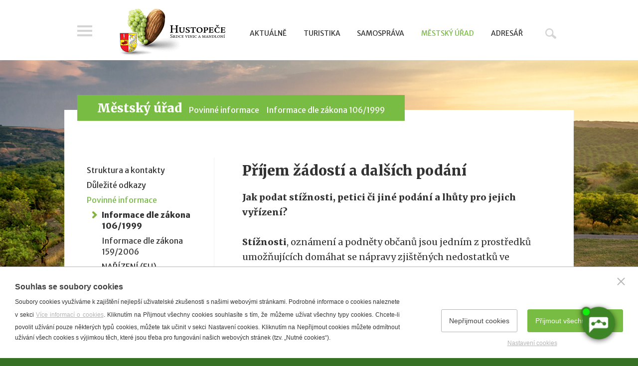

--- FILE ---
content_type: text/html; charset=utf-8
request_url: https://www.hustopece.cz/106-10
body_size: 5402
content:
<!doctype html>
<html class="no-js" lang="cs">
	<head>
		<title>Příjem žádostí a dalších podání | Město Hustopeče - oficiální web</title>
		<meta http-equiv="X-UA-Compatible" content="IE=edge">
		<meta http-equiv="Content-Type" content="text/html; charset=utf-8">
		<meta name="author" content="hustopece.cz">
		<meta name="owner" content="hustopece.cz">
		<meta name="copyright" content="hustopece.cz">
        <meta name="viewport" content="width=device-width, initial-scale=1.0">
		
		<meta name="description" content="">
		<meta name="keywords" content="">
		
		<link rel="shortcut icon" href="/favicon.ico">
		<link rel="author" href="/humans.txt">
		<link rel="stylesheet" href="https://fonts.googleapis.com/css?family=Merriweather:400,400italic,900%7CMerriweather+Sans:400,400italic,800&subset=latin,latin-ext">
		<link rel="stylesheet" href="/content/styles/style-v09.css">
		<link rel="stylesheet" href="/content/styles/prettyphoto.css?v=01">
		<link rel="stylesheet" href="/106-10.css?v=02">
		<link rel="stylesheet" href="/content/styles/jquery-ui-v02.css">
		<link id="chetty-stylesheet-link" rel="stylesheet" type="text/css" data-href="https://artificialsuperlatency.blob.core.windows.net/datastore/Chetty/chettystyles.css">
		<script src="/content/scripts/jquery.js?v=01"></script>
		<script src="/content/scripts/modernizr.js"></script>
		
		<meta property="og:title" content="Příjem žádostí a dalších podání | Město Hustopeče - oficiální web">
        <meta property="og:type" content="website">
        <meta property="og:url" content="https://www.hustopece.cz/106-10">
        <meta property="og:image" content="https://www.hustopece.cz/content/img/share.png">
        <meta property="og:description" content="">
        <meta property="fb:admins" content="1734508342">
        
        <link rel="apple-touch-icon" href="https://www.hustopece.cz/content/img/apple-icon.png">
	</head>
	<body>
<a href="#main" class="skip-link">Přeskočit na obsah</a>
<header role="banner">
	<div class="in">
			<a href="/" class="logo" aria-label="Přejít na úvodní stranu">
				<img src="/content/img/logo-t.png" alt="Město Hustopeče - oficiální web">
			</a>
		<a href="?menu=true" class="btn-menu">Menu</a>
			<a href="/hledat" class="btn-search">Hledat</a>
			<div class="main-menu" role="navigation">
		<ul>
			<li>
				<a href="/aktualne">Aktu&#225;lně</a>
			</li>
			<li>
				<a href="/turistika">Turistika</a>
			</li>
			<li>
				<a href="/samosprava">Samospr&#225;va</a>
			</li>
			<li>
				<a href="/mestsky-urad" class=" act">Městsk&#253; &#250;řad</a>
			</li>
			<li>
				<a href="/adresar">Adres&#225;ř</a>
			</li>
		</ul>
			</div>
			<form action="/hledat" method="get" role="search" aria-label="Hledat">
				<div class="search-box">
					<input type="text" value="" name="searchtext" placeholder="Zadejte hledaný výraz" aria-required="false" aria-label="Zadejte hledaný výraz">
					<button type="submit" class="btn-search">Hledat</button>
				</div>
			</form>
	</div>
</header>
		

<section id="main" class="content-article no-filter" role="main">
	<div class="in">
		<div id="content-basic">
	<div class="nav"><strong><a href="/mestsky-urad">Městský úřad</a></strong><small><a href="/povinne-informace">Povinné informace</a></small><small><a href="/106">Informace dle zákona 106/1999</a></small></div>
			<article>
				<div id="article-content">
					<h1>Příjem žádostí a dalších podání</h1>
					<div id="obsah"></div><strong>Jak podat stížnosti, petici či jiné podání a lhůty pro jejich vyřízení?<br />
	
	<br />
	
	</strong><span style="FONT-WEIGHT: bold">Stížnosti</span>, oznámení a podněty občanů jsou jedním z prostředků umožňujících domáhat se nápravy zjištěných nedostatků ve veřejném i individuálním zájmu.<br />

<br />

Stížnosti a jiná podání lze činit:<br />

<br />

<span style="TEXT-DECORATION: underline; FONT-WEIGHT: bold">ústně<br />
	
	<br />
	
	</span>- na příslušném odboru Městského úřadu Hustopeče<br />

- telefonicky na příslušném odboru Městského úřadu Hustopeče<br />

<br />

<span style="TEXT-DECORATION: underline; FONT-WEIGHT: bold">písemně<br />
	
	<br />
	
	</span>- poštou Městskému úřadu Hustopeče, Dukelské nám. 2/2, 693 01 Hustopeče<br />

<br />

- písemně na podatelně Městského úřadu Hustopeče, Dukelské nám. 2/2, 693 01 Hustopeče, přízemí v době<br />

<br />

Po 8:00 – 17:00<br />

Út 8:00 – 14:00<br />

St 8:00 – 17:00 <br />

Čt 8:00 – 14:00<br />

Pá 8:00 – 14:00<br />

<br />

- přímo na příslušném odboru<br />

- na fax 519 413 184<br />

- e-mail: <a href="mailto:posta@hustopece-city.czPetice">posta@hustopece-city.cz<br />
	
	<br />
	
	</a>Petice&nbsp;se podávají pouze <span style="FONT-WEIGHT: bold">písemně</span> na podatelně Městského úřadu Hustopeče, Dukelské nám. 2/2, 693 01 Hustopeče, přízemí v době<br />

<br />

Po 8:00 – 17:00<br />

Út 8:00 – 14:00<br />

St 8:00 – 17:00 <br />

Čt 8:00 – 14:00<br />

Pá 8:00 – 14:00<br />

<br />

- <span style="FONT-WEIGHT: bold">Petice</span> musí obsahovat náležitosti podle zákona č. 85/1990 Sb., o právu petičním.<br />

<br />

<span style="FONT-WEIGHT: bold">Pravidla pro přijímání a vyřizování petic</span> (k nahlédnutí na podatelně Městského úřadu Hustopeče, Dukelské nám. 2/2, 693 01 Hustopeče, přízemí)
				</div>
			</article>
	<div id="left-menu">
		<div class="content">
			<ul>
			<li>
				<a href="/struktura-a-kontakty">Struktura a kontakty</a>
			</li>
			<li>
				<a href="/dulezite-odkazy">Důležité odkazy</a>
			</li>
			<li>
				<a href="/povinne-informace" class=" act">Povinné informace</a>
			<ul>
			<li>
				<a href="/106" class=" act">Informace dle zákona 106/1999</a>
			</li>
			<li>
				<a href="/info159">Informace dle zákona 159/2006</a>
			</li>
			<li>
				<a href="info-gdpr">NAŘÍZENÍ (EU) 2016/679 GDPR Ochrana os. údajů</a>
			</li>
			</ul>
			</li>
			</ul>
		</div>
	</div>
		</div>
	</div>
</section>
<footer role="contentinfo">
	<div class="cross">
			<div class="cross-item">
				<h2>Kabelové<br>vysílání HTV</h2>
				<a href="/file/113330/2201.pdf" class="image do-noveho-okna" aria-label="Přejít na Kabelové vysílání HTV">
					<img src="/content/images/htv.jpg" alt="Kabelové vysílání HTV">
				</a>
				<a href="/file/113330/2201.pdf" class="more do-noveho-okna">ke stažení v PDF</a>
			</div>
		<div class="cross-item">
			<h2>Hustopečská televize<br>na&nbsp;YouTube</h2>
			<a href="https://www.youtube.com/channel/UCkFU3sIqcSrZqxuFNS0vk_w" class="image do-noveho-okna" aria-label="Přejít na Hustopečská televize na YouTube">
				<img src="/content/images/htv-youtube.jpg" alt="Hustopečská televize na YouTube">
			</a>
			<a href="https://www.youtube.com/channel/UCkFU3sIqcSrZqxuFNS0vk_w" class="more do-noveho-okna">YouTube kanál</a>
		</div>
		<div class="cross-item">
			<h2>Město Hustopeče<br>na&nbsp;Facebooku</h2>
			<div class="facebook-box">
				<div class="fb-page" data-href="https://www.facebook.com/mestohustopece/" data-width="300" data-height="168" data-small-header="false" data-adapt-container-width="true" data-hide-cover="false" data-show-facepile="false"><blockquote cite="https://www.facebook.com/mestohustopece/" class="fb-xfbml-parse-ignore"><a href="https://www.facebook.com/mestohustopece/">Město Hustopeče</a></blockquote></div>
				<img src="/content/images/facebook.png" alt="Facebook" class="empty">
			</div>
			<a href="https://www.facebook.com/mestohustopece/" class="more do-noveho-okna">Facebook</a>
		</div>
			<div class="cross-item quick-links">
				<h2>Rychlé odkazy</h2> 
<ul>
	<li><a target="_blank" href="https://portal.hustopece.cz">Portál občana</a></li>
	<li><a class="do-noveho-okna" href="https://form.hustopece.cz:4343/Gordic/Ginis/App/UDE01/SeznamDokumentu.aspx">Úřední deska</a></li>
	<li><a href="http://www.hustopece.cz/mestsky-urad-adr/mestsky-urad-hustopece">Kontaktní spojení</a></li>
	<li><a href="http://www.hustopece.cz/cenik-mesta">Ceník služeb města</a></li>
	<li><a href="http://www.hustopece.cz/volna-mista">Volná místa</a></li>
	<li><a href="rezervace-bs">Stánkový prodej</a></li>
	<li><a href="https://www.hustopece.cz/volby2025">Volby 2025</a></li>
</ul>
			</div>
				<div class="cross-item calendar">
					<h2>Aktuálně probíhá</h2>
						<ul>
						<li>
								<a href="https://knihovnahustopece.cz/vystava-mandal-a-obrazu-ester-janosove/">Mandaly a obrazy</a>
						</li>
						<li>
								<a href="https://www.hustopecskeskakani.cz/">Hustopečské skákání AGROTEC 2026 - mládež</a>
						</li>
						<li>
								<a href="https://zahradkarihustopece.webnode.cz/vinarske-ctvrtky/">Vinařské čtvrtky: Vinařství Kern</a>
						</li>
						</ul>
					<a href="/kalendar-akci" class="more">celý kalendář akcí</a>
				</div>
			<div class="cross-item tips">
				<h2>Kam v Hustopečích</h2>



<ul>
	

	
	<li><a href="http://www.hustopece.cz/turist-vinarstvi">Vinařství</a></li>
	

	
	<li><a href="http://www.hustopece.cz/masaryk">T. G. Masaryk</a></li>
	

	
	<li><a href="http://www.hustopece.cz/priroda-a-turistika/mandlonove-sady-a-rozhledna">Mandloně</a></li>
	

	
	<li><a href="http://www.hustopece.cz/turist-ubytovani">Ubytování</a></li>
	

	
	<li><a href="http://www.hustopece.cz/turist-stravovani">Restaurace</a></li>
	

	
	<li><a href="http://www.hustopece.cz/volnocasove-aktivity/mestske-muzeum-a-galerie-1">Městské muzeum a galerie</a></li>
	

	
	<li><a href="http://www.menicka.cz/hustopece.html" target="_blank">Denní meníčka</a></li>
	

	
	<li><a href="https://www.hustopece.cz/file/85376/trhaci-mapa-2022.pdf">Mapa města</a><br />
		
		
		</li>


</ul>
			</div>
	</div>
	<div class="footer-bottom">
		<div class="language">
			<a href="/" class="act" aria-label="Přejít na českou verzi"><img src="/content/img/flag/cz.png" alt="česky"></a>
			<a href="/en/hustopece--the-heart-of-vineyards-and-almond-trees" aria-label="Go to the English version"><img src="/content/img/flag/en.png" alt="english"></a>
			<a href="/de/hustopece--ein-herz-der-weinberge-und-mandelbaume" aria-label="Weiter zur deutschen Version"><img src="/content/img/flag/de.png" alt="deutsch"></a>
		</div><a href="/prohlaseni-o-pristupnosti"><small>Prohlášení o přístupnosti</small></a>&nbsp;<a href="mailto:web@hustopece.cz"><small>Správce webu</small></a>
		<small>2026 &copy; Město Hustopeče</small>
	</div>
</footer>
<div id="left-nav">
	<div class="content">
		<img src="/content/img/logo-right-menu.png" alt="Město Hustopeče - oficiální web" class="logo">
			<ul>
			<li>
				<a href="/aktualne">Aktu&#225;lně</a>
			<ul>
			<li>
				<a href="/kalendar-akci">Kalend&#225;ř akc&#237;</a>
			</li>
			</ul>
			</li>
			<li>
				<a href="/turistika">Turistika</a>
			<ul>
			<li>
				<a href="/turisticke-informacni-centrum">Turistick&#233; informačn&#237; centrum</a>
			</li>
			<li>
				<a href="/o-hustopecich">Pam&#225;tky ve městě</a>
			</li>
			<li>
				<a href="/tipy-na-vylet">Př&#237;roda a turistika</a>
			</li>
			<li>
				<a href="/vinarstvi">Vinařstv&#237;</a>
			</li>
			<li>
				<a href="/ubytovani-a-stravovani">Ubytov&#225;n&#237; a stravov&#225;n&#237;</a>
			</li>
			<li>
				<a href="/vylety-po-okoli">V&#253;lety po okol&#237;</a>
			</li>
			</ul>
			</li>
			<li>
				<a href="/samosprava">Samospr&#225;va</a>
			<ul>
			<li>
				<a href="/organy-mesta">Org&#225;ny města</a>
			</li>
			<li>
				<a href="/organizacni-slozky-mesta">Organizačn&#237; složky města</a>
			</li>
			<li>
				<a href="/prispevkove-organizace-mesta">Př&#237;spěvkov&#233; organizace města</a>
			</li>
			<li>
				<a href="/transparentni-radnice">Transparentn&#237; radnice</a>
			</li>
			<li>
				<a href="/koncepcni-a-rozvojove-materialy">Koncepčn&#237; a rozvojov&#233; materi&#225;ly</a>
			</li>
			</ul>
			</li>
			<li>
				<a href="/mestsky-urad">Městsk&#253; &#250;řad</a>
			<ul>
			<li>
				<a href="/struktura-a-kontakty">Struktura a kontakty</a>
			</li>
			<li>
				<a href="/dulezite-odkazy">Důležit&#233; odkazy</a>
			</li>
			<li>
				<a href="/povinne-informace">Povinn&#233; informace</a>
			</li>
			</ul>
			</li>
			<li>
				<a href="/adresar">Adres&#225;ř</a>
			</li>
			</ul>
			<div class="help"><a href="/prohlaseni-o-pristupnosti"><small>Prohlášení o přístupnosti</small></a>&nbsp;<a href="mailto:web@hustopece.cz"><small>Správce webu</small></a>
			</div>
		<div class="language">
			<a href="/" class="act" aria-label="Přejít na českou verzi"><img src="/content/img/flag/cz.png" alt="česky"></a>
			<a href="/en/hustopece--the-heart-of-vineyards-and-almond-trees" aria-label="Go to the English version"><img src="/content/img/flag/en.png" alt="english"></a>
			<a href="/de/hustopece--ein-herz-der-weinberge-und-mandelbaume" aria-label="Weiter zur deutschen Version"><img src="/content/img/flag/de.png" alt="deutsch"></a>
		</div>
	</div>
</div>
		<script src="/content/scripts/classie.js"></script>
		<script src="/content/scripts/selectFx-v02.js"></script>
		<script src="/content/scripts/jquery-ui.js?v=02"></script>
		<script src="/content/scripts/jquery-nicefileinput.js?v=02"></script>
		<script src="/content/scripts/prettyphoto.js?v=01"></script>
		<script src="/content/scripts/global-v07.js"></script>
		<script src="https://apis.google.com/js/client.js?onload=onGoogleLoad"></script>
		<script src="/content/scripts/respond.js" async></script>
        <script src="https://artificialsuperlatency.blob.core.windows.net/datastore/Chetty/chettyscript.js"></script>
		
		<div id="fb-root"></div>
        
        <button id="chetty-chatbot-button" style="display: none; background-position: center center; background-repeat: no-repeat; background-size: contain; background-color: transparent;" class="pulse"></button>
		<div id="chetty-homepage" data-homepage-url=""></div>
		<div id="chetty-buttonColour" chetty-data-colour="RGBA(60,132,38,1)"></div>
		<iframe id="chetty-chatbot-iframe" allowfullscreen style="display:none;" data-iframe-src="https://chetty.ai/chettyplus?customer=hustopece&header=rgba(75%2C%2B147%2C%2B53%2C%2B1)&text=white&colorA=RGBA(75,147,53,0.10)&colorU=RGBA(60,132,38,1)&logo=%2F%2F8f59ae7d5afc526bd32fa24f88b4f646.cdn.bubble.io%2Ff1753271220843x730828157243462500%2F100104692_2997079150378691_1947178347683381248_n.jpg&aspect=1&texture=%2F%2F8f59ae7d5afc526bd32fa24f88b4f646.cdn.bubble.io%2Ff1753271319094x843030717482700000%2F481903271_9292909264128950_2348512091303498591_n.jpg&colourt=RGBA(75,147,53,0.91)&lang=cs_cz&customlobby="></iframe>

		<script src="/cookies/js-v03.js"></script>
	</body>
</html>